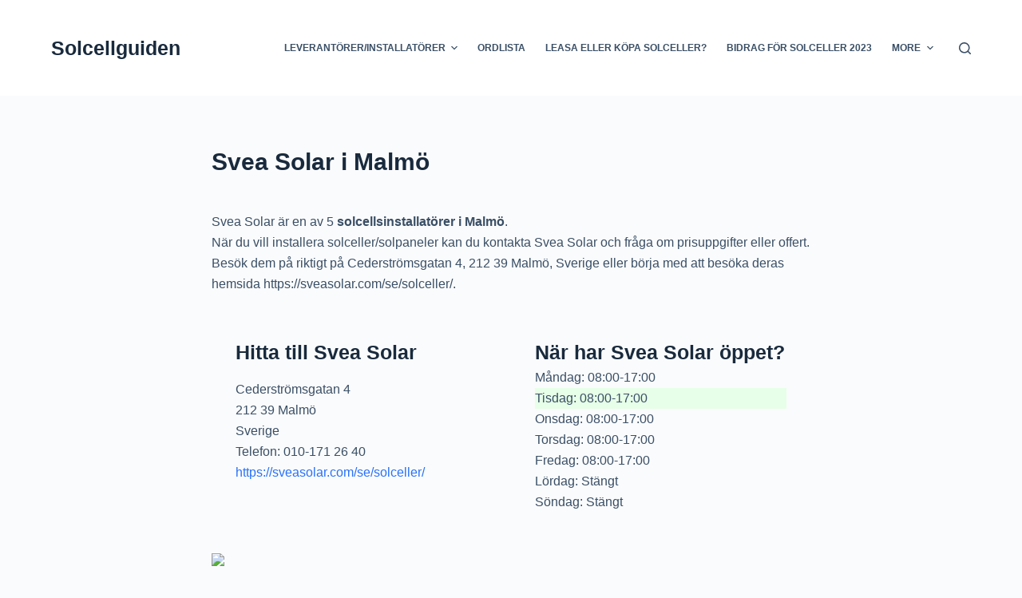

--- FILE ---
content_type: text/html; charset=UTF-8
request_url: https://www.solcellguiden.se/skane-lan/malmo/svea-solar/
body_size: 12751
content:

<!doctype html>
<html lang="sv-SE">
<head>
	
	<meta charset="UTF-8">
	<meta name="viewport" content="width=device-width, initial-scale=1, maximum-scale=5, viewport-fit=cover">
	<link rel="profile" href="https://gmpg.org/xfn/11">

	<meta name='robots' content='index, follow, max-image-preview:large, max-snippet:-1, max-video-preview:-1' />

	<!-- This site is optimized with the Yoast SEO plugin v19.6.1 - https://yoast.com/wordpress/plugins/seo/ -->
	<title>Svea Solar - Solcellguiden</title>
	<link rel="canonical" href="https://www.solcellguiden.se/skane-lan/malmo/svea-solar/" />
	<meta property="og:locale" content="sv_SE" />
	<meta property="og:type" content="article" />
	<meta property="og:title" content="Svea Solar - Solcellguiden" />
	<meta property="og:url" content="https://www.solcellguiden.se/skane-lan/malmo/svea-solar/" />
	<meta property="og:site_name" content="Solcellguiden" />
	<meta property="article:published_time" content="2022-08-25T13:39:24+00:00" />
	<meta name="author" content="mellow" />
	<meta name="twitter:card" content="summary_large_image" />
	<meta name="twitter:label1" content="Skriven av" />
	<meta name="twitter:data1" content="mellow" />
	<script type="application/ld+json" class="yoast-schema-graph">{"@context":"https://schema.org","@graph":[{"@type":"WebPage","@id":"https://www.solcellguiden.se/skane-lan/malmo/svea-solar/","url":"https://www.solcellguiden.se/skane-lan/malmo/svea-solar/","name":"Svea Solar - Solcellguiden","isPartOf":{"@id":"https://www.solcellguiden.se/#website"},"datePublished":"2022-08-25T13:39:24+00:00","dateModified":"2022-08-25T13:39:24+00:00","author":{"@id":"https://www.solcellguiden.se/#/schema/person/56351a87de40885f31edd171a4e76fb9"},"breadcrumb":{"@id":"https://www.solcellguiden.se/skane-lan/malmo/svea-solar/#breadcrumb"},"inLanguage":"sv-SE","potentialAction":[{"@type":"ReadAction","target":["https://www.solcellguiden.se/skane-lan/malmo/svea-solar/"]}]},{"@type":"BreadcrumbList","@id":"https://www.solcellguiden.se/skane-lan/malmo/svea-solar/#breadcrumb","itemListElement":[{"@type":"ListItem","position":1,"name":"Hem","item":"https://www.solcellguiden.se/"},{"@type":"ListItem","position":2,"name":"Svea Solar"}]},{"@type":"WebSite","@id":"https://www.solcellguiden.se/#website","url":"https://www.solcellguiden.se/","name":"Solcellguiden","description":"Guiden till egenproducerad el","potentialAction":[{"@type":"SearchAction","target":{"@type":"EntryPoint","urlTemplate":"https://www.solcellguiden.se/?s={search_term_string}"},"query-input":"required name=search_term_string"}],"inLanguage":"sv-SE"},{"@type":"Person","@id":"https://www.solcellguiden.se/#/schema/person/56351a87de40885f31edd171a4e76fb9","name":"mellow","image":{"@type":"ImageObject","inLanguage":"sv-SE","@id":"https://www.solcellguiden.se/#/schema/person/image/","url":"https://secure.gravatar.com/avatar/7d5aea7dd898db2af762c58ff8ae04c53f9d9adc6088c2f92d3599e96fb55027?s=96&d=mm&r=g","contentUrl":"https://secure.gravatar.com/avatar/7d5aea7dd898db2af762c58ff8ae04c53f9d9adc6088c2f92d3599e96fb55027?s=96&d=mm&r=g","caption":"mellow"},"sameAs":["https://solcellguiden.se/cms"],"url":"https://www.solcellguiden.se/author/mellow/"}]}</script>
	<!-- / Yoast SEO plugin. -->


<link rel="alternate" type="application/rss+xml" title="Solcellguiden &raquo; Webbflöde" href="https://www.solcellguiden.se/feed/" />
<link rel="alternate" type="application/rss+xml" title="Solcellguiden &raquo; Kommentarsflöde" href="https://www.solcellguiden.se/comments/feed/" />
<link rel="alternate" type="application/rss+xml" title="Solcellguiden &raquo; Kommentarsflöde för Svea Solar" href="https://www.solcellguiden.se/skane-lan/malmo/svea-solar/feed/" />
<link rel="alternate" title="oEmbed (JSON)" type="application/json+oembed" href="https://www.solcellguiden.se/wp-json/oembed/1.0/embed?url=https%3A%2F%2Fwww.solcellguiden.se%2Fskane-lan%2Fmalmo%2Fsvea-solar%2F" />
<link rel="alternate" title="oEmbed (XML)" type="text/xml+oembed" href="https://www.solcellguiden.se/wp-json/oembed/1.0/embed?url=https%3A%2F%2Fwww.solcellguiden.se%2Fskane-lan%2Fmalmo%2Fsvea-solar%2F&#038;format=xml" />
<style id='wp-img-auto-sizes-contain-inline-css'>
img:is([sizes=auto i],[sizes^="auto," i]){contain-intrinsic-size:3000px 1500px}
/*# sourceURL=wp-img-auto-sizes-contain-inline-css */
</style>
<style id='wp-block-library-inline-css'>
:root{--wp-block-synced-color:#7a00df;--wp-block-synced-color--rgb:122,0,223;--wp-bound-block-color:var(--wp-block-synced-color);--wp-editor-canvas-background:#ddd;--wp-admin-theme-color:#007cba;--wp-admin-theme-color--rgb:0,124,186;--wp-admin-theme-color-darker-10:#006ba1;--wp-admin-theme-color-darker-10--rgb:0,107,160.5;--wp-admin-theme-color-darker-20:#005a87;--wp-admin-theme-color-darker-20--rgb:0,90,135;--wp-admin-border-width-focus:2px}@media (min-resolution:192dpi){:root{--wp-admin-border-width-focus:1.5px}}.wp-element-button{cursor:pointer}:root .has-very-light-gray-background-color{background-color:#eee}:root .has-very-dark-gray-background-color{background-color:#313131}:root .has-very-light-gray-color{color:#eee}:root .has-very-dark-gray-color{color:#313131}:root .has-vivid-green-cyan-to-vivid-cyan-blue-gradient-background{background:linear-gradient(135deg,#00d084,#0693e3)}:root .has-purple-crush-gradient-background{background:linear-gradient(135deg,#34e2e4,#4721fb 50%,#ab1dfe)}:root .has-hazy-dawn-gradient-background{background:linear-gradient(135deg,#faaca8,#dad0ec)}:root .has-subdued-olive-gradient-background{background:linear-gradient(135deg,#fafae1,#67a671)}:root .has-atomic-cream-gradient-background{background:linear-gradient(135deg,#fdd79a,#004a59)}:root .has-nightshade-gradient-background{background:linear-gradient(135deg,#330968,#31cdcf)}:root .has-midnight-gradient-background{background:linear-gradient(135deg,#020381,#2874fc)}:root{--wp--preset--font-size--normal:16px;--wp--preset--font-size--huge:42px}.has-regular-font-size{font-size:1em}.has-larger-font-size{font-size:2.625em}.has-normal-font-size{font-size:var(--wp--preset--font-size--normal)}.has-huge-font-size{font-size:var(--wp--preset--font-size--huge)}.has-text-align-center{text-align:center}.has-text-align-left{text-align:left}.has-text-align-right{text-align:right}.has-fit-text{white-space:nowrap!important}#end-resizable-editor-section{display:none}.aligncenter{clear:both}.items-justified-left{justify-content:flex-start}.items-justified-center{justify-content:center}.items-justified-right{justify-content:flex-end}.items-justified-space-between{justify-content:space-between}.screen-reader-text{border:0;clip-path:inset(50%);height:1px;margin:-1px;overflow:hidden;padding:0;position:absolute;width:1px;word-wrap:normal!important}.screen-reader-text:focus{background-color:#ddd;clip-path:none;color:#444;display:block;font-size:1em;height:auto;left:5px;line-height:normal;padding:15px 23px 14px;text-decoration:none;top:5px;width:auto;z-index:100000}html :where(.has-border-color){border-style:solid}html :where([style*=border-top-color]){border-top-style:solid}html :where([style*=border-right-color]){border-right-style:solid}html :where([style*=border-bottom-color]){border-bottom-style:solid}html :where([style*=border-left-color]){border-left-style:solid}html :where([style*=border-width]){border-style:solid}html :where([style*=border-top-width]){border-top-style:solid}html :where([style*=border-right-width]){border-right-style:solid}html :where([style*=border-bottom-width]){border-bottom-style:solid}html :where([style*=border-left-width]){border-left-style:solid}html :where(img[class*=wp-image-]){height:auto;max-width:100%}:where(figure){margin:0 0 1em}html :where(.is-position-sticky){--wp-admin--admin-bar--position-offset:var(--wp-admin--admin-bar--height,0px)}@media screen and (max-width:600px){html :where(.is-position-sticky){--wp-admin--admin-bar--position-offset:0px}}

/*# sourceURL=wp-block-library-inline-css */
</style><style id='global-styles-inline-css'>
:root{--wp--preset--aspect-ratio--square: 1;--wp--preset--aspect-ratio--4-3: 4/3;--wp--preset--aspect-ratio--3-4: 3/4;--wp--preset--aspect-ratio--3-2: 3/2;--wp--preset--aspect-ratio--2-3: 2/3;--wp--preset--aspect-ratio--16-9: 16/9;--wp--preset--aspect-ratio--9-16: 9/16;--wp--preset--color--black: #000000;--wp--preset--color--cyan-bluish-gray: #abb8c3;--wp--preset--color--white: #ffffff;--wp--preset--color--pale-pink: #f78da7;--wp--preset--color--vivid-red: #cf2e2e;--wp--preset--color--luminous-vivid-orange: #ff6900;--wp--preset--color--luminous-vivid-amber: #fcb900;--wp--preset--color--light-green-cyan: #7bdcb5;--wp--preset--color--vivid-green-cyan: #00d084;--wp--preset--color--pale-cyan-blue: #8ed1fc;--wp--preset--color--vivid-cyan-blue: #0693e3;--wp--preset--color--vivid-purple: #9b51e0;--wp--preset--color--palette-color-1: var(--paletteColor1, #2872fa);--wp--preset--color--palette-color-2: var(--paletteColor2, #1559ed);--wp--preset--color--palette-color-3: var(--paletteColor3, #3A4F66);--wp--preset--color--palette-color-4: var(--paletteColor4, #192a3d);--wp--preset--color--palette-color-5: var(--paletteColor5, #e1e8ed);--wp--preset--color--palette-color-6: var(--paletteColor6, #f2f5f7);--wp--preset--color--palette-color-7: var(--paletteColor7, #FAFBFC);--wp--preset--color--palette-color-8: var(--paletteColor8, #ffffff);--wp--preset--gradient--vivid-cyan-blue-to-vivid-purple: linear-gradient(135deg,rgba(6,147,227,1) 0%,rgb(155,81,224) 100%);--wp--preset--gradient--light-green-cyan-to-vivid-green-cyan: linear-gradient(135deg,rgb(122,220,180) 0%,rgb(0,208,130) 100%);--wp--preset--gradient--luminous-vivid-amber-to-luminous-vivid-orange: linear-gradient(135deg,rgba(252,185,0,1) 0%,rgba(255,105,0,1) 100%);--wp--preset--gradient--luminous-vivid-orange-to-vivid-red: linear-gradient(135deg,rgba(255,105,0,1) 0%,rgb(207,46,46) 100%);--wp--preset--gradient--very-light-gray-to-cyan-bluish-gray: linear-gradient(135deg,rgb(238,238,238) 0%,rgb(169,184,195) 100%);--wp--preset--gradient--cool-to-warm-spectrum: linear-gradient(135deg,rgb(74,234,220) 0%,rgb(151,120,209) 20%,rgb(207,42,186) 40%,rgb(238,44,130) 60%,rgb(251,105,98) 80%,rgb(254,248,76) 100%);--wp--preset--gradient--blush-light-purple: linear-gradient(135deg,rgb(255,206,236) 0%,rgb(152,150,240) 100%);--wp--preset--gradient--blush-bordeaux: linear-gradient(135deg,rgb(254,205,165) 0%,rgb(254,45,45) 50%,rgb(107,0,62) 100%);--wp--preset--gradient--luminous-dusk: linear-gradient(135deg,rgb(255,203,112) 0%,rgb(199,81,192) 50%,rgb(65,88,208) 100%);--wp--preset--gradient--pale-ocean: linear-gradient(135deg,rgb(255,245,203) 0%,rgb(182,227,212) 50%,rgb(51,167,181) 100%);--wp--preset--gradient--electric-grass: linear-gradient(135deg,rgb(202,248,128) 0%,rgb(113,206,126) 100%);--wp--preset--gradient--midnight: linear-gradient(135deg,rgb(2,3,129) 0%,rgb(40,116,252) 100%);--wp--preset--gradient--juicy-peach: linear-gradient(to right, #ffecd2 0%, #fcb69f 100%);--wp--preset--gradient--young-passion: linear-gradient(to right, #ff8177 0%, #ff867a 0%, #ff8c7f 21%, #f99185 52%, #cf556c 78%, #b12a5b 100%);--wp--preset--gradient--true-sunset: linear-gradient(to right, #fa709a 0%, #fee140 100%);--wp--preset--gradient--morpheus-den: linear-gradient(to top, #30cfd0 0%, #330867 100%);--wp--preset--gradient--plum-plate: linear-gradient(135deg, #667eea 0%, #764ba2 100%);--wp--preset--gradient--aqua-splash: linear-gradient(15deg, #13547a 0%, #80d0c7 100%);--wp--preset--gradient--love-kiss: linear-gradient(to top, #ff0844 0%, #ffb199 100%);--wp--preset--gradient--new-retrowave: linear-gradient(to top, #3b41c5 0%, #a981bb 49%, #ffc8a9 100%);--wp--preset--gradient--plum-bath: linear-gradient(to top, #cc208e 0%, #6713d2 100%);--wp--preset--gradient--high-flight: linear-gradient(to right, #0acffe 0%, #495aff 100%);--wp--preset--gradient--teen-party: linear-gradient(-225deg, #FF057C 0%, #8D0B93 50%, #321575 100%);--wp--preset--gradient--fabled-sunset: linear-gradient(-225deg, #231557 0%, #44107A 29%, #FF1361 67%, #FFF800 100%);--wp--preset--gradient--arielle-smile: radial-gradient(circle 248px at center, #16d9e3 0%, #30c7ec 47%, #46aef7 100%);--wp--preset--gradient--itmeo-branding: linear-gradient(180deg, #2af598 0%, #009efd 100%);--wp--preset--gradient--deep-blue: linear-gradient(to right, #6a11cb 0%, #2575fc 100%);--wp--preset--gradient--strong-bliss: linear-gradient(to right, #f78ca0 0%, #f9748f 19%, #fd868c 60%, #fe9a8b 100%);--wp--preset--gradient--sweet-period: linear-gradient(to top, #3f51b1 0%, #5a55ae 13%, #7b5fac 25%, #8f6aae 38%, #a86aa4 50%, #cc6b8e 62%, #f18271 75%, #f3a469 87%, #f7c978 100%);--wp--preset--gradient--purple-division: linear-gradient(to top, #7028e4 0%, #e5b2ca 100%);--wp--preset--gradient--cold-evening: linear-gradient(to top, #0c3483 0%, #a2b6df 100%, #6b8cce 100%, #a2b6df 100%);--wp--preset--gradient--mountain-rock: linear-gradient(to right, #868f96 0%, #596164 100%);--wp--preset--gradient--desert-hump: linear-gradient(to top, #c79081 0%, #dfa579 100%);--wp--preset--gradient--ethernal-constance: linear-gradient(to top, #09203f 0%, #537895 100%);--wp--preset--gradient--happy-memories: linear-gradient(-60deg, #ff5858 0%, #f09819 100%);--wp--preset--gradient--grown-early: linear-gradient(to top, #0ba360 0%, #3cba92 100%);--wp--preset--gradient--morning-salad: linear-gradient(-225deg, #B7F8DB 0%, #50A7C2 100%);--wp--preset--gradient--night-call: linear-gradient(-225deg, #AC32E4 0%, #7918F2 48%, #4801FF 100%);--wp--preset--gradient--mind-crawl: linear-gradient(-225deg, #473B7B 0%, #3584A7 51%, #30D2BE 100%);--wp--preset--gradient--angel-care: linear-gradient(-225deg, #FFE29F 0%, #FFA99F 48%, #FF719A 100%);--wp--preset--gradient--juicy-cake: linear-gradient(to top, #e14fad 0%, #f9d423 100%);--wp--preset--gradient--rich-metal: linear-gradient(to right, #d7d2cc 0%, #304352 100%);--wp--preset--gradient--mole-hall: linear-gradient(-20deg, #616161 0%, #9bc5c3 100%);--wp--preset--gradient--cloudy-knoxville: linear-gradient(120deg, #fdfbfb 0%, #ebedee 100%);--wp--preset--gradient--soft-grass: linear-gradient(to top, #c1dfc4 0%, #deecdd 100%);--wp--preset--gradient--saint-petersburg: linear-gradient(135deg, #f5f7fa 0%, #c3cfe2 100%);--wp--preset--gradient--everlasting-sky: linear-gradient(135deg, #fdfcfb 0%, #e2d1c3 100%);--wp--preset--gradient--kind-steel: linear-gradient(-20deg, #e9defa 0%, #fbfcdb 100%);--wp--preset--gradient--over-sun: linear-gradient(60deg, #abecd6 0%, #fbed96 100%);--wp--preset--gradient--premium-white: linear-gradient(to top, #d5d4d0 0%, #d5d4d0 1%, #eeeeec 31%, #efeeec 75%, #e9e9e7 100%);--wp--preset--gradient--clean-mirror: linear-gradient(45deg, #93a5cf 0%, #e4efe9 100%);--wp--preset--gradient--wild-apple: linear-gradient(to top, #d299c2 0%, #fef9d7 100%);--wp--preset--gradient--snow-again: linear-gradient(to top, #e6e9f0 0%, #eef1f5 100%);--wp--preset--gradient--confident-cloud: linear-gradient(to top, #dad4ec 0%, #dad4ec 1%, #f3e7e9 100%);--wp--preset--gradient--glass-water: linear-gradient(to top, #dfe9f3 0%, white 100%);--wp--preset--gradient--perfect-white: linear-gradient(-225deg, #E3FDF5 0%, #FFE6FA 100%);--wp--preset--font-size--small: 13px;--wp--preset--font-size--medium: 20px;--wp--preset--font-size--large: 36px;--wp--preset--font-size--x-large: 42px;--wp--preset--spacing--20: 0.44rem;--wp--preset--spacing--30: 0.67rem;--wp--preset--spacing--40: 1rem;--wp--preset--spacing--50: 1.5rem;--wp--preset--spacing--60: 2.25rem;--wp--preset--spacing--70: 3.38rem;--wp--preset--spacing--80: 5.06rem;--wp--preset--shadow--natural: 6px 6px 9px rgba(0, 0, 0, 0.2);--wp--preset--shadow--deep: 12px 12px 50px rgba(0, 0, 0, 0.4);--wp--preset--shadow--sharp: 6px 6px 0px rgba(0, 0, 0, 0.2);--wp--preset--shadow--outlined: 6px 6px 0px -3px rgb(255, 255, 255), 6px 6px rgb(0, 0, 0);--wp--preset--shadow--crisp: 6px 6px 0px rgb(0, 0, 0);}:where(.is-layout-flex){gap: 0.5em;}:where(.is-layout-grid){gap: 0.5em;}body .is-layout-flex{display: flex;}.is-layout-flex{flex-wrap: wrap;align-items: center;}.is-layout-flex > :is(*, div){margin: 0;}body .is-layout-grid{display: grid;}.is-layout-grid > :is(*, div){margin: 0;}:where(.wp-block-columns.is-layout-flex){gap: 2em;}:where(.wp-block-columns.is-layout-grid){gap: 2em;}:where(.wp-block-post-template.is-layout-flex){gap: 1.25em;}:where(.wp-block-post-template.is-layout-grid){gap: 1.25em;}.has-black-color{color: var(--wp--preset--color--black) !important;}.has-cyan-bluish-gray-color{color: var(--wp--preset--color--cyan-bluish-gray) !important;}.has-white-color{color: var(--wp--preset--color--white) !important;}.has-pale-pink-color{color: var(--wp--preset--color--pale-pink) !important;}.has-vivid-red-color{color: var(--wp--preset--color--vivid-red) !important;}.has-luminous-vivid-orange-color{color: var(--wp--preset--color--luminous-vivid-orange) !important;}.has-luminous-vivid-amber-color{color: var(--wp--preset--color--luminous-vivid-amber) !important;}.has-light-green-cyan-color{color: var(--wp--preset--color--light-green-cyan) !important;}.has-vivid-green-cyan-color{color: var(--wp--preset--color--vivid-green-cyan) !important;}.has-pale-cyan-blue-color{color: var(--wp--preset--color--pale-cyan-blue) !important;}.has-vivid-cyan-blue-color{color: var(--wp--preset--color--vivid-cyan-blue) !important;}.has-vivid-purple-color{color: var(--wp--preset--color--vivid-purple) !important;}.has-black-background-color{background-color: var(--wp--preset--color--black) !important;}.has-cyan-bluish-gray-background-color{background-color: var(--wp--preset--color--cyan-bluish-gray) !important;}.has-white-background-color{background-color: var(--wp--preset--color--white) !important;}.has-pale-pink-background-color{background-color: var(--wp--preset--color--pale-pink) !important;}.has-vivid-red-background-color{background-color: var(--wp--preset--color--vivid-red) !important;}.has-luminous-vivid-orange-background-color{background-color: var(--wp--preset--color--luminous-vivid-orange) !important;}.has-luminous-vivid-amber-background-color{background-color: var(--wp--preset--color--luminous-vivid-amber) !important;}.has-light-green-cyan-background-color{background-color: var(--wp--preset--color--light-green-cyan) !important;}.has-vivid-green-cyan-background-color{background-color: var(--wp--preset--color--vivid-green-cyan) !important;}.has-pale-cyan-blue-background-color{background-color: var(--wp--preset--color--pale-cyan-blue) !important;}.has-vivid-cyan-blue-background-color{background-color: var(--wp--preset--color--vivid-cyan-blue) !important;}.has-vivid-purple-background-color{background-color: var(--wp--preset--color--vivid-purple) !important;}.has-black-border-color{border-color: var(--wp--preset--color--black) !important;}.has-cyan-bluish-gray-border-color{border-color: var(--wp--preset--color--cyan-bluish-gray) !important;}.has-white-border-color{border-color: var(--wp--preset--color--white) !important;}.has-pale-pink-border-color{border-color: var(--wp--preset--color--pale-pink) !important;}.has-vivid-red-border-color{border-color: var(--wp--preset--color--vivid-red) !important;}.has-luminous-vivid-orange-border-color{border-color: var(--wp--preset--color--luminous-vivid-orange) !important;}.has-luminous-vivid-amber-border-color{border-color: var(--wp--preset--color--luminous-vivid-amber) !important;}.has-light-green-cyan-border-color{border-color: var(--wp--preset--color--light-green-cyan) !important;}.has-vivid-green-cyan-border-color{border-color: var(--wp--preset--color--vivid-green-cyan) !important;}.has-pale-cyan-blue-border-color{border-color: var(--wp--preset--color--pale-cyan-blue) !important;}.has-vivid-cyan-blue-border-color{border-color: var(--wp--preset--color--vivid-cyan-blue) !important;}.has-vivid-purple-border-color{border-color: var(--wp--preset--color--vivid-purple) !important;}.has-vivid-cyan-blue-to-vivid-purple-gradient-background{background: var(--wp--preset--gradient--vivid-cyan-blue-to-vivid-purple) !important;}.has-light-green-cyan-to-vivid-green-cyan-gradient-background{background: var(--wp--preset--gradient--light-green-cyan-to-vivid-green-cyan) !important;}.has-luminous-vivid-amber-to-luminous-vivid-orange-gradient-background{background: var(--wp--preset--gradient--luminous-vivid-amber-to-luminous-vivid-orange) !important;}.has-luminous-vivid-orange-to-vivid-red-gradient-background{background: var(--wp--preset--gradient--luminous-vivid-orange-to-vivid-red) !important;}.has-very-light-gray-to-cyan-bluish-gray-gradient-background{background: var(--wp--preset--gradient--very-light-gray-to-cyan-bluish-gray) !important;}.has-cool-to-warm-spectrum-gradient-background{background: var(--wp--preset--gradient--cool-to-warm-spectrum) !important;}.has-blush-light-purple-gradient-background{background: var(--wp--preset--gradient--blush-light-purple) !important;}.has-blush-bordeaux-gradient-background{background: var(--wp--preset--gradient--blush-bordeaux) !important;}.has-luminous-dusk-gradient-background{background: var(--wp--preset--gradient--luminous-dusk) !important;}.has-pale-ocean-gradient-background{background: var(--wp--preset--gradient--pale-ocean) !important;}.has-electric-grass-gradient-background{background: var(--wp--preset--gradient--electric-grass) !important;}.has-midnight-gradient-background{background: var(--wp--preset--gradient--midnight) !important;}.has-small-font-size{font-size: var(--wp--preset--font-size--small) !important;}.has-medium-font-size{font-size: var(--wp--preset--font-size--medium) !important;}.has-large-font-size{font-size: var(--wp--preset--font-size--large) !important;}.has-x-large-font-size{font-size: var(--wp--preset--font-size--x-large) !important;}
/*# sourceURL=global-styles-inline-css */
</style>

<style id='classic-theme-styles-inline-css'>
/*! This file is auto-generated */
.wp-block-button__link{color:#fff;background-color:#32373c;border-radius:9999px;box-shadow:none;text-decoration:none;padding:calc(.667em + 2px) calc(1.333em + 2px);font-size:1.125em}.wp-block-file__button{background:#32373c;color:#fff;text-decoration:none}
/*# sourceURL=/wp-includes/css/classic-themes.min.css */
</style>
<link rel='stylesheet' id='parent-style-css' href='https://www.solcellguiden.se/cms/wp-content/themes/blocksy/style.css?ver=6.9' media='all' />
<link rel='stylesheet' id='ct-main-styles-css' href='https://www.solcellguiden.se/cms/wp-content/themes/blocksy/static/bundle/main.min.css?ver=1.8.20' media='all' />
<link rel='stylesheet' id='ct-page-title-styles-css' href='https://www.solcellguiden.se/cms/wp-content/themes/blocksy/static/bundle/page-title.min.css?ver=1.8.20' media='all' />
<link rel='stylesheet' id='ct-comments-styles-css' href='https://www.solcellguiden.se/cms/wp-content/themes/blocksy/static/bundle/comments.min.css?ver=1.8.20' media='all' />
<link rel="https://api.w.org/" href="https://www.solcellguiden.se/wp-json/" /><link rel="alternate" title="JSON" type="application/json" href="https://www.solcellguiden.se/wp-json/wp/v2/posts/82" /><link rel="EditURI" type="application/rsd+xml" title="RSD" href="https://www.solcellguiden.se/cms/xmlrpc.php?rsd" />
<meta name="generator" content="WordPress 6.9" />
<link rel='shortlink' href='https://www.solcellguiden.se/?p=82' />
<noscript><link rel='stylesheet' href='https://www.solcellguiden.se/cms/wp-content/themes/blocksy/static/bundle/no-scripts.min.css' type='text/css' /></noscript>
<style id="ct-main-styles-inline-css">[data-header*="type-1"] .ct-header [data-id="logo"] .site-title {--fontWeight:700;--fontSize:25px;--lineHeight:1.5;--linkInitialColor:var(--paletteColor4);} [data-header*="type-1"] .ct-header [data-id="menu"] > ul > li > a {--fontWeight:700;--textTransform:uppercase;--fontSize:12px;--lineHeight:1.3;--linkInitialColor:var(--color);} [data-header*="type-1"] .ct-header [data-id="menu"][data-menu*="type-3"] > ul > li > a {--linkHoverColor:#ffffff;--linkActiveColor:#ffffff;} [data-header*="type-1"] .ct-header [data-id="menu"] .sub-menu {--linkInitialColor:#ffffff;--fontWeight:500;--fontSize:12px;--dropdown-divider:1px dashed rgba(255, 255, 255, 0.1);--box-shadow:0px 10px 20px rgba(41, 51, 61, 0.1);--border-radius:0px 0px 2px 2px;} [data-header*="type-1"] .ct-header [data-row*="middle"] {--height:120px;background-color:var(--paletteColor8);--borderTop:none;--borderBottom:none;--box-shadow:none;} [data-header*="type-1"] .ct-header [data-row*="middle"] > div {--borderTop:none;--borderBottom:none;} [data-header*="type-1"] [data-id="mobile-menu"] {--fontWeight:700;--fontSize:20px;--linkInitialColor:#ffffff;--mobile-menu-divider:none;} [data-header*="type-1"] #offcanvas .ct-panel-inner {background-color:rgba(18, 21, 25, 0.98);} [data-header*="type-1"] #offcanvas {--side-panel-width:500px;} [data-header*="type-1"] [data-behaviour*="side"] {--box-shadow:0px 0px 70px rgba(0, 0, 0, 0.35);} [data-header*="type-1"] #search-modal .ct-search-results a {--fontWeight:500;--fontSize:14px;--lineHeight:1.4;} [data-header*="type-1"] #search-modal {--linkInitialColor:#ffffff;--form-text-initial-color:#ffffff;--form-text-focus-color:#ffffff;background-color:rgba(18, 21, 25, 0.98);} [data-header*="type-1"] [data-id="trigger"] {--icon-size:18px;} [data-header*="type-1"] {--header-height:120px;} [data-footer*="type-1"] .ct-footer [data-row*="bottom"] > div {--container-spacing:25px;--border:none;--grid-template-columns:initial;} [data-footer*="type-1"] .ct-footer [data-row*="bottom"] .widget-title {--fontSize:16px;} [data-footer*="type-1"] .ct-footer [data-row*="bottom"] {background-color:transparent;} [data-footer*="type-1"] [data-id="copyright"] {--fontWeight:400;--fontSize:15px;--lineHeight:1.3;} [data-footer*="type-1"] footer.ct-footer {background-color:var(--paletteColor6);}:root {--fontFamily:-apple-system, BlinkMacSystemFont, 'Segoe UI', Roboto, Helvetica, Arial, sans-serif, 'Apple Color Emoji', 'Segoe UI Emoji', 'Segoe UI Symbol';--fontWeight:400;--textTransform:none;--textDecoration:none;--fontSize:16px;--lineHeight:1.65;--letterSpacing:0em;--buttonFontWeight:500;--buttonFontSize:15px;--has-classic-forms:var(--true);--has-modern-forms:var(--false);--form-field-border-initial-color:var(--border-color);--form-field-border-focus-color:var(--paletteColor1);--form-selection-control-initial-color:var(--border-color);--form-selection-control-accent-color:var(--paletteColor1);--paletteColor1:#2872fa;--paletteColor2:#1559ed;--paletteColor3:#3A4F66;--paletteColor4:#192a3d;--paletteColor5:#e1e8ed;--paletteColor6:#f2f5f7;--paletteColor7:#FAFBFC;--paletteColor8:#ffffff;--color:var(--paletteColor3);--linkInitialColor:var(--paletteColor1);--linkHoverColor:var(--paletteColor2);--selectionTextColor:#ffffff;--selectionBackgroundColor:var(--paletteColor1);--border-color:var(--paletteColor5);--headings-color:var(--paletteColor4);--content-spacing:1.5em;--buttonMinHeight:40px;--buttonShadow:none;--buttonTransform:none;--buttonTextInitialColor:#ffffff;--buttonTextHoverColor:#ffffff;--buttonInitialColor:var(--paletteColor1);--buttonHoverColor:var(--paletteColor2);--button-border:none;--buttonBorderRadius:3px;--button-padding:5px 20px;--container-max-width:1290px;--content-vertical-spacing:60px;--narrow-container-max-width:750px;--wide-offset:130px;}h1 {--fontWeight:700;--fontSize:40px;--lineHeight:1.5;}h2 {--fontWeight:700;--fontSize:35px;--lineHeight:1.5;}h3 {--fontWeight:700;--fontSize:30px;--lineHeight:1.5;}h4 {--fontWeight:700;--fontSize:25px;--lineHeight:1.5;}h5 {--fontWeight:700;--fontSize:20px;--lineHeight:1.5;}h6 {--fontWeight:700;--fontSize:16px;--lineHeight:1.5;}.wp-block-quote.is-style-large p, .wp-block-pullquote p, .ct-quote-widget blockquote {--fontFamily:Georgia;--fontWeight:600;--fontSize:25px;}code, kbd, samp, pre {--fontFamily:monospace;--fontWeight:400;--fontSize:16px;}.ct-sidebar .widget-title {--fontSize:18px;}.ct-breadcrumbs {--fontWeight:600;--textTransform:uppercase;--fontSize:12px;}body {background-color:var(--paletteColor7);} [data-prefix="single_blog_post"] .entry-header .page-title {--fontSize:30px;} [data-prefix="single_blog_post"] .entry-header .entry-meta {--fontWeight:600;--textTransform:uppercase;--fontSize:12px;--lineHeight:1.5;} [data-prefix="categories"] .entry-header .page-title {--fontSize:30px;} [data-prefix="categories"] .entry-header .entry-meta {--fontWeight:600;--textTransform:uppercase;--fontSize:12px;--lineHeight:1.5;} [data-prefix="search"] .entry-header .page-title {--fontSize:30px;} [data-prefix="search"] .entry-header .entry-meta {--fontWeight:600;--textTransform:uppercase;--fontSize:12px;--lineHeight:1.5;} [data-prefix="author"] .entry-header .page-title {--fontSize:30px;} [data-prefix="author"] .entry-header .entry-meta {--fontWeight:600;--textTransform:uppercase;--fontSize:12px;--lineHeight:1.5;} [data-prefix="author"] .hero-section[data-type="type-2"] {background-color:var(--paletteColor6);--container-padding:50px 0;} [data-prefix="single_page"] .entry-header .page-title {--fontSize:30px;} [data-prefix="single_page"] .entry-header .entry-meta {--fontWeight:600;--textTransform:uppercase;--fontSize:12px;--lineHeight:1.5;} [data-prefix="blog"] .entries {--grid-template-columns:repeat(3, minmax(0, 1fr));} [data-prefix="blog"] .entry-card .entry-title {--fontSize:20px;--lineHeight:1.3;} [data-prefix="blog"] .entry-card .entry-meta {--fontWeight:600;--textTransform:uppercase;--fontSize:12px;} [data-prefix="blog"] .entry-card {background-color:var(--paletteColor8);--box-shadow:0px 12px 18px -6px rgba(34, 56, 101, 0.04);} [data-prefix="categories"] .entries {--grid-template-columns:repeat(3, minmax(0, 1fr));} [data-prefix="categories"] .entry-card .entry-title {--fontSize:20px;--lineHeight:1.3;} [data-prefix="categories"] .entry-card .entry-meta {--fontWeight:600;--textTransform:uppercase;--fontSize:12px;} [data-prefix="categories"] .entry-card {background-color:var(--paletteColor8);--box-shadow:0px 12px 18px -6px rgba(34, 56, 101, 0.04);} [data-prefix="author"] .entries {--grid-template-columns:repeat(3, minmax(0, 1fr));} [data-prefix="author"] .entry-card .entry-title {--fontSize:20px;--lineHeight:1.3;} [data-prefix="author"] .entry-card .entry-meta {--fontWeight:600;--textTransform:uppercase;--fontSize:12px;} [data-prefix="author"] .entry-card {background-color:var(--paletteColor8);--box-shadow:0px 12px 18px -6px rgba(34, 56, 101, 0.04);} [data-prefix="search"] .entries {--grid-template-columns:repeat(3, minmax(0, 1fr));} [data-prefix="search"] .entry-card .entry-title {--fontSize:20px;--lineHeight:1.3;} [data-prefix="search"] .entry-card .entry-meta {--fontWeight:600;--textTransform:uppercase;--fontSize:12px;} [data-prefix="search"] .entry-card {background-color:var(--paletteColor8);--box-shadow:0px 12px 18px -6px rgba(34, 56, 101, 0.04);}form textarea {--form-field-height:170px;}.ct-sidebar {--linkInitialColor:var(--color);} [data-prefix="single_blog_post"] article[class*="post"] {--has-boxed:var(--false);--has-wide:var(--true);} [data-prefix="single_page"] article[class*="post"] {--has-boxed:var(--false);--has-wide:var(--true);}@media (max-width: 999.98px) {[data-header*="type-1"] .ct-header [data-row*="middle"] {--height:70px;} [data-header*="type-1"] #offcanvas {--side-panel-width:65vw;} [data-header*="type-1"] {--header-height:70px;} [data-footer*="type-1"] .ct-footer [data-row*="bottom"] > div {--grid-template-columns:initial;} [data-prefix="blog"] .entries {--grid-template-columns:repeat(2, minmax(0, 1fr));} [data-prefix="categories"] .entries {--grid-template-columns:repeat(2, minmax(0, 1fr));} [data-prefix="author"] .entries {--grid-template-columns:repeat(2, minmax(0, 1fr));} [data-prefix="search"] .entries {--grid-template-columns:repeat(2, minmax(0, 1fr));}}@media (max-width: 689.98px) {[data-header*="type-1"] #offcanvas {--side-panel-width:90vw;} [data-footer*="type-1"] .ct-footer [data-row*="bottom"] > div {--container-spacing:15px;--grid-template-columns:initial;} [data-prefix="blog"] .entries {--grid-template-columns:repeat(1, minmax(0, 1fr));} [data-prefix="blog"] .entry-card .entry-title {--fontSize:18px;} [data-prefix="categories"] .entries {--grid-template-columns:repeat(1, minmax(0, 1fr));} [data-prefix="categories"] .entry-card .entry-title {--fontSize:18px;} [data-prefix="author"] .entries {--grid-template-columns:repeat(1, minmax(0, 1fr));} [data-prefix="author"] .entry-card .entry-title {--fontSize:18px;} [data-prefix="search"] .entries {--grid-template-columns:repeat(1, minmax(0, 1fr));} [data-prefix="search"] .entry-card .entry-title {--fontSize:18px;}:root {--content-vertical-spacing:50px;}}</style>
	

<!--
  <script async src="https://pagead2.googlesyndication.com/pagead/js/adsbygoogle.js?client=ca-pub-1695626555016864"
       crossorigin="anonymous"></script>


			 <script async src="https://www.googletagmanager.com/gtag/js?id=G-R0WZV32BZV"></script>
			 <script>
			   window.dataLayer = window.dataLayer || [];
			   function gtag(){dataLayer.push(arguments);}
			   gtag('js', new Date());

			   gtag('config', 'G-R0WZV32BZV');
			 </script>
-->


			 <!-- Google tag (gtag.js) -->
			 <script async src="https://www.googletagmanager.com/gtag/js?id=G-064WGD9XNK"></script>
			 <script>
			   window.dataLayer = window.dataLayer || [];
			   function gtag(){dataLayer.push(arguments);}
			   gtag('js', new Date());

			   gtag('config', 'G-064WGD9XNK');
			 </script>


</head>

<body class="wp-singular post-template-default single single-post postid-82 single-format-standard wp-embed-responsive wp-theme-blocksy wp-child-theme-blocksy-child ct-loading" data-link="type-2" data-prefix="single_blog_post" data-header="type-1" data-footer="type-1" itemscope="itemscope" itemtype="https://schema.org/Blog" >

<a class="skip-link show-on-focus" href="#main">
	Skip to content</a>


<div id="main-container">
	<header id="header" class="ct-header" data-id="type-1" itemscope="" itemtype="https://schema.org/WPHeader" ><div data-device="desktop" ><div data-row="middle" data-column-set="2" ><div class="ct-container" ><div data-column="start" data-placements="1" ><div data-items="primary" >
<div	class="site-branding"
	data-id="logo" 		itemscope="itemscope" itemtype="https://schema.org/Organization" >

	
			<div class="site-title-container">
							<span class="site-title " itemprop="name" >
					<a href="https://www.solcellguiden.se/" rel="home" itemprop="url" >
						Solcellguiden					</a>
				</span>
			
					</div>
	  </div>

</div></div><div data-column="end" data-placements="1" ><div data-items="primary" >
<nav
	id="header-menu-1"
	class="header-menu-1"
	data-id="menu" data-interaction="hover" 	data-menu="type-1"
	data-dropdown="type-1:simple"		data-responsive="no"	itemscope="" itemtype="https://schema.org/SiteNavigationElement" 	aria-label="Header Menu">

	<ul id="menu-huvudmeny" class="menu"><li id="menu-item-422" class="menu-item menu-item-type-custom menu-item-object-custom menu-item-has-children menu-item-422 animated-submenu"><a href="#" class="ct-menu-link">Leverantörer/installatörer<span class="ct-toggle-dropdown-desktop"><svg class="ct-icon" width="8" height="8" viewBox="0 0 15 15"><path d="M2.1,3.2l5.4,5.4l5.4-5.4L15,4.3l-7.5,7.5L0,4.3L2.1,3.2z"/></svg></span></a><button class="ct-toggle-dropdown-desktop-ghost" aria-label="Expand dropdown menu" aria-expanded="false" ></button>
<ul class="sub-menu">
	<li id="menu-item-420" class="menu-item menu-item-type-taxonomy menu-item-object-category menu-item-420"><a href="https://www.solcellguiden.se/installatorer/blekinge-lan/" class="ct-menu-link">Blekinge län</a></li>
	<li id="menu-item-421" class="menu-item menu-item-type-taxonomy menu-item-object-category menu-item-421"><a href="https://www.solcellguiden.se/installatorer/dalarnas-lan/" class="ct-menu-link">Dalarnas län</a></li>
	<li id="menu-item-423" class="menu-item menu-item-type-taxonomy menu-item-object-category menu-item-423"><a href="https://www.solcellguiden.se/installatorer/gavleborgs-lan/" class="ct-menu-link">Gävleborgs län</a></li>
	<li id="menu-item-424" class="menu-item menu-item-type-taxonomy menu-item-object-category menu-item-424"><a href="https://www.solcellguiden.se/installatorer/gotlands-lan/" class="ct-menu-link">Gotlands län</a></li>
	<li id="menu-item-425" class="menu-item menu-item-type-taxonomy menu-item-object-category menu-item-425"><a href="https://www.solcellguiden.se/installatorer/hallands-lan/" class="ct-menu-link">Hallands län</a></li>
	<li id="menu-item-426" class="menu-item menu-item-type-taxonomy menu-item-object-category menu-item-426"><a href="https://www.solcellguiden.se/installatorer/jamtlands-lan/" class="ct-menu-link">Jämtlands län</a></li>
	<li id="menu-item-427" class="menu-item menu-item-type-taxonomy menu-item-object-category menu-item-427"><a href="https://www.solcellguiden.se/installatorer/jonkopings-lan/" class="ct-menu-link">Jönköpings län</a></li>
	<li id="menu-item-428" class="menu-item menu-item-type-taxonomy menu-item-object-category menu-item-428"><a href="https://www.solcellguiden.se/installatorer/kalmar-lan/" class="ct-menu-link">Kalmar län</a></li>
	<li id="menu-item-429" class="menu-item menu-item-type-taxonomy menu-item-object-category menu-item-429"><a href="https://www.solcellguiden.se/installatorer/kronobergs-lan/" class="ct-menu-link">Kronobergs län</a></li>
	<li id="menu-item-430" class="menu-item menu-item-type-taxonomy menu-item-object-category menu-item-430"><a href="https://www.solcellguiden.se/installatorer/norrbottens-lan/" class="ct-menu-link">Norrbottens län</a></li>
	<li id="menu-item-431" class="menu-item menu-item-type-taxonomy menu-item-object-category current-post-ancestor menu-item-431"><a href="https://www.solcellguiden.se/installatorer/skane-lan/" class="ct-menu-link">Skåne län</a></li>
	<li id="menu-item-432" class="menu-item menu-item-type-taxonomy menu-item-object-category menu-item-432"><a href="https://www.solcellguiden.se/installatorer/sodermanlands-lan/" class="ct-menu-link">Södermanlands län</a></li>
	<li id="menu-item-433" class="menu-item menu-item-type-taxonomy menu-item-object-category menu-item-433"><a href="https://www.solcellguiden.se/installatorer/stockholms-lan/" class="ct-menu-link">Stockholms län</a></li>
	<li id="menu-item-434" class="menu-item menu-item-type-taxonomy menu-item-object-category menu-item-434"><a href="https://www.solcellguiden.se/installatorer/uppsala-lan/" class="ct-menu-link">Uppsala län</a></li>
	<li id="menu-item-435" class="menu-item menu-item-type-taxonomy menu-item-object-category menu-item-435"><a href="https://www.solcellguiden.se/installatorer/varmlands-lan/" class="ct-menu-link">Värmlands län</a></li>
	<li id="menu-item-436" class="menu-item menu-item-type-taxonomy menu-item-object-category menu-item-436"><a href="https://www.solcellguiden.se/installatorer/vasterbottens-lan/" class="ct-menu-link">Västerbottens län</a></li>
	<li id="menu-item-437" class="menu-item menu-item-type-taxonomy menu-item-object-category menu-item-437"><a href="https://www.solcellguiden.se/installatorer/vasternorrlands-lan/" class="ct-menu-link">Västernorrlands län</a></li>
	<li id="menu-item-438" class="menu-item menu-item-type-taxonomy menu-item-object-category menu-item-438"><a href="https://www.solcellguiden.se/installatorer/vastmanlands-lan/" class="ct-menu-link">Västmanlands län</a></li>
	<li id="menu-item-439" class="menu-item menu-item-type-taxonomy menu-item-object-category menu-item-439"><a href="https://www.solcellguiden.se/installatorer/vastra-gotalands-lan/" class="ct-menu-link">Västra Götalands län</a></li>
	<li id="menu-item-440" class="menu-item menu-item-type-taxonomy menu-item-object-category menu-item-440"><a href="https://www.solcellguiden.se/installatorer/orebro-lan/" class="ct-menu-link">Örebro län</a></li>
	<li id="menu-item-441" class="menu-item menu-item-type-taxonomy menu-item-object-category menu-item-441"><a href="https://www.solcellguiden.se/installatorer/ostergotlands-lan/" class="ct-menu-link">Östergötlands län</a></li>
</ul>
</li>
<li id="menu-item-419" class="menu-item menu-item-type-post_type menu-item-object-page menu-item-419"><a href="https://www.solcellguiden.se/ordlista/" class="ct-menu-link">Ordlista</a></li>
<li id="menu-item-453" class="menu-item menu-item-type-post_type menu-item-object-page menu-item-453"><a href="https://www.solcellguiden.se/leasa-eller-kopa-solceller/" class="ct-menu-link">Leasa eller köpa solceller?</a></li>
<li id="menu-item-454" class="menu-item menu-item-type-post_type menu-item-object-page menu-item-454"><a href="https://www.solcellguiden.se/bidrag-for-solceller/" class="ct-menu-link">Bidrag för solceller 2023</a></li>
<li id="menu-item-455" class="menu-item menu-item-type-post_type menu-item-object-page menu-item-455"><a href="https://www.solcellguiden.se/vilka-solceller-ar-bast/" class="ct-menu-link">Vilka solceller är bäst?</a></li>
<li id="menu-item-478" class="menu-item menu-item-type-custom menu-item-object-custom menu-item-478"><a href="/aktuellt/" class="ct-menu-link">Aktuellt</a></li>
</ul></nav>


<button 
	data-toggle-panel="#search-modal"
	class="ct-header-search ct-toggle "
	aria-label="Open search form"
	data-label="left"
	data-id="search" >

	<span class="ct-label ct-hidden-sm ct-hidden-md ct-hidden-lg">Search</span>

	<svg class="ct-icon" aria-hidden="true" width="15" height="15" viewBox="0 0 15 15"><path d="M14.8,13.7L12,11c0.9-1.2,1.5-2.6,1.5-4.2c0-3.7-3-6.8-6.8-6.8S0,3,0,6.8s3,6.8,6.8,6.8c1.6,0,3.1-0.6,4.2-1.5l2.8,2.8c0.1,0.1,0.3,0.2,0.5,0.2s0.4-0.1,0.5-0.2C15.1,14.5,15.1,14,14.8,13.7z M1.5,6.8c0-2.9,2.4-5.2,5.2-5.2S12,3.9,12,6.8S9.6,12,6.8,12S1.5,9.6,1.5,6.8z"/></svg></button>
</div></div></div></div></div><div data-device="mobile" ><div data-row="middle" data-column-set="2" ><div class="ct-container" ><div data-column="start" data-placements="1" ><div data-items="primary" >
<div	class="site-branding"
	data-id="logo" 		itemscope="itemscope" itemtype="https://schema.org/Organization" >

	
			<div class="site-title-container">
							<span class="site-title " itemprop="name" >
					<a href="https://www.solcellguiden.se/" rel="home" itemprop="url" >
						Solcellguiden					</a>
				</span>
			
					</div>
	  </div>

</div></div><div data-column="end" data-placements="1" ><div data-items="primary" >
<button
	data-toggle-panel="#offcanvas"
	class="ct-header-trigger ct-toggle "
	data-design="simple"
	data-label="right"
	aria-label="Open off canvas"
	data-id="trigger" >

	<span class="ct-label ct-hidden-sm ct-hidden-md ct-hidden-lg">Menu</span>

	<svg
		class="ct-icon"
		width="18" height="14" viewBox="0 0 18 14"
		aria-hidden="true"
		data-type="type-1">

		<rect y="0.00" width="18" height="1.7" rx="1"/>
		<rect y="6.15" width="18" height="1.7" rx="1"/>
		<rect y="12.3" width="18" height="1.7" rx="1"/>
	</svg>
</button>
</div></div></div></div></div></header>
	<main id="main" class="site-main hfeed" itemscope="itemscope" itemtype="https://schema.org/CreativeWork" >

		
	<div
		class="ct-container"
				data-content="narrow"		data-vertical-spacing="top:bottom">

		
		
      <article id="post-4257" class="post-4257 post type-post status-publish format-standard hentry category-ystad">


    <div class="hero-section" data-type="type-1">
    	<header class="entry-header">
    		<h1 class="page-title" title="Svea Solar" itemprop="headline">Svea Solar i Malmö</h1>
      </header>
    </div>


	<div class="entry-content">




    <div class="ez-toc-debug-messages">

			Svea Solar är en av 5 <strong>solcellsinstallatörer i Malmö</strong>.
			<p>
			När du vill installera solceller/solpaneler kan du kontakta Svea Solar och fråga om prisuppgifter eller offert.
			Besök dem på riktigt på Cederströmsgatan 4, 212 39 Malmö, Sverige			eller börja med att besöka deras hemsida https://sveasolar.com/se/solceller/.


		</p>


<div class="container" data-cards="boxed" style="display:flex; flex-wrap: wrap; justify-content: space-between;">

			<article class="entry-card item"  style="width: 50%; margin-bottom: 15px; display: block !important;">

				<h4 style="width:100%; float: left;">Hitta till Svea Solar</h4>

				Cederströmsgatan 4<br /> 212 39 Malmö<br /> Sverige
				<br />Telefon: 010-171 26 40<br /><a href="https://sveasolar.com/se/solceller/" rel="nofollow" target="_blank">https://sveasolar.com/se/solceller/</a>

			</article>

			<article class="entry-card item" style="width: 50%;  margin-bottom: 15px; display: block !important;">

				<h4 class="entry-title">När har Svea Solar öppet?</h3>
				Måndag: 08:00-17:00<br /><div class="aktivdag" style="background-color: #e7ffe8; margin: 0; padding: 0;">Tisdag: 08:00-17:00</div>Onsdag: 08:00-17:00<br />Torsdag: 08:00-17:00<br />Fredag: 08:00-17:00<br />Lördag: Stängt<br />Söndag: Stängt<br />
			</article>

</div>

<div class="map" style="margin-bottom: 20px;"><img src="https://maps.googleapis.com/maps/api/staticmap?center=55.5976,13.0636&zoom=12&size=1200x280&key=AIzaSyAJ7xpl9U1Zo0SK8FG0xWr9_RgMm6zctAU&markers=color:blue%7Clabel:*%7C55.5976,13.0636" style="width: 100%;" /></div>

		<h3>Vad tycker andra om Svea Solar?</h3>Svea Solar har ett snittbetyg på <strong>4.4 av 5</strong> baserat på omdömen från <strong>27</strong> olika användare (källa: <a href="https://maps.google.com/?cid=16030463526469711110" target="_blank" rel="nofollow">Google Maps</a>).<div class="entries" data-layout="" data-cards="boxed"><article class="entry-card" style="margin-bottom: 15px; display: block !important;"><a href="https://www.google.com/maps/contrib/107699813905658074864/reviews" target="_blank" rel="nofollow" style="margin:0; padding:0;">Stig</a>  skrev ett omdöme om Svea Solar (2022-01-28)<br />Systemet verkar fungera bra förutom appen som inte alls fungerar. Kundservicen är under all kritik. Man svarar senfärdigt och inte alls på de frågor som ställts när man skickar mail. Svarar aldrig i telefon och ringer inte upp när man begärt det.Man [...]<br />Omdöme: 1 av 5.</article><article class="entry-card" style="margin-bottom: 15px; display: block !important;"><a href="https://www.google.com/maps/contrib/106819621163050388198/reviews" target="_blank" rel="nofollow" style="margin:0; padding:0;">M</a>  skrev ett omdöme om Svea Solar (2021-05-31)<br />Dålig installation rent säkerhetsmässigt av trefas växelriktaren, där kablarna är exponerad för barn. Lurad på innehållet i laddboxen (lastbalansering mot hushållet) och kaos i deras planering när själva installationen skulle göras, som drog ut på ti[...]<br />Omdöme: 1 av 5.</article><article class="entry-card" style="margin-bottom: 15px; display: block !important;"><a href="https://www.google.com/maps/contrib/111393127434462247873/reviews" target="_blank" rel="nofollow" style="margin:0; padding:0;">Adrian</a>  skrev ett omdöme om Svea Solar (2019-10-29)<br />Professionalismen, engagemanget och tilliten som Svea Solars lämnar ifrån sig är verkligen på topp. Det är sällan man träffar installatörer som faktiskt bryr sig om det de gör och det är därför otroligt skönt när man hittar rätt. Hade jag kunnat ge d[...]<br />Omdöme: 5 av 5.</article><article class="entry-card" style="margin-bottom: 15px; display: block !important;"><a href="https://www.google.com/maps/contrib/106382149677179334772/reviews" target="_blank" rel="nofollow" style="margin:0; padding:0;">Rebecca</a>  skrev ett omdöme om Svea Solar (2019-09-06)<br />Jag har varit väldigt nöjda med SVEA Solar igenom hela projekt från planering till installation till uppföljning. Deras support har varit kanon och installatörer var superduktigt och trevliga. Alla svarade tålmodigt på mina tusentals frågor. Väldigt [...]<br />Omdöme: 5 av 5.</article><br />
<b>Warning</b>:  Undefined array key 5 in <b>/home/bokfring/solcellguiden.se/cms/wp-content/themes/blocksy-child/template-parts/butik.php</b> on line <b>249</b><br />
<article class="entry-card" style="margin-bottom: 15px; display: block !important;"><a href="https://www.google.com/maps/contrib/104064864315822322664/reviews" target="_blank" rel="nofollow" style="margin:0; padding:0;">Emil</a>  skrev ett omdöme om Svea Solar (2026-01-27)<br />Vi fick vår anläggning driftsatt i mars 2019 och vi har varit supernöjda rakt igenom vårt projekt. Vi har nog haft lite tur för installationen skedde tidigare än planerat med bättre paneler än offererat så vi är supernöjda. Deras installatörer var hu[...]<br />Omdöme: 5 av 5.</article><br /></div>		<p>


			<h3>Fler solcellsinstallatörer i Malmö</h3><p>Här följer ett urval av lokala företag som arbetar med solceller/solpaneler.</p>
				<ul>
			        <li>
			        <a href="https://www.solcellguiden.se/skane-lan/malmo/svenska-solpanelmontage-ab-3/" rel="bookmark" title="Svenska Solpanelmontage AB">Svenska Solpanelmontage AB</a>
			            			        </li>
			 </ul>


			
				<ul>
			        <li>
			        <a href="https://www.solcellguiden.se/skane-lan/malmo/gari-ecopower-ab/" rel="bookmark" title="Gari EcoPower AB">Gari EcoPower AB</a>
			            			        </li>
			 </ul>


			
				<ul>
			        <li>
			        <a href="https://www.solcellguiden.se/skane-lan/malmo/innoventum-ab/" rel="bookmark" title="Innoventum AB">Innoventum AB</a>
			            			        </li>
			 </ul>


			
				<ul>
			        <li>
			        <a href="https://www.solcellguiden.se/skane-lan/malmo/energikonsulterna-i-sverige-ab/" rel="bookmark" title="Energikonsulterna i Sverige AB">Energikonsulterna i Sverige AB</a>
			            			        </li>
			 </ul>


			

			
			<strong><a href="https://www.solcellguiden.se/installatorer/skane-lan/malmo/">Visa sidan för alla solcellinstallatörer i Malmö</a></strong>


		</p>



    </div>

</div>





    	</article>


<!--
<h3>Artiklar för dig som letar begagnad bil i Malmö</h3>

			<div class="wp-block-columns">



			<div class="wp-block-column">
<img src="/cms/wp-content/uploads/2022/06/kop-bil-bilhandlaren.png" src="köpa bil hos bilhandlare" />
			<h5>Köpa bil hos bilhandlare</h5>
			<p>Läs vår artikel om att köpa en begagnad bil hos bilhandlare, vad du bör tänka på och hur det går till.</p>
<div class="wp-block-button"><a href="/kopa-begagnad-bil-bilhandlare/" class="wp-block-button__link">Köpa bil hos bilhandlare</a></div>
			</div>



			<div class="wp-block-column">
			<img src="/cms/wp-content/uploads/2022/06/bilforsakring.png" alt="bilfösäkring" />
			<h5>Bilförsäkring</h5>
			<p>Kolla upp vad försäkringen kostar på den bil du funderar på att köpa för att slippa överraskningar senare.</p>
			<div class="wp-block-button"><a href="/bilforsakring/" class="wp-block-button__link">Bilförsäkringar</a></div>
			</div>



			<div class="wp-block-column">
				<img src="/cms/wp-content/uploads/2022/06/valj-ratt-bil.png" alt="prutning och förhandling" />
				<h5>Prutning & förhandling</h5>
			<p>Några tips om/när det närmar sig ett köp!</p>
			<div class="wp-block-button"><a href="/prutning-forhandling-pris/" class="wp-block-button__link">Prutning & förhandling</a></div>
			</div>
			</div>

-->


		
			</div>

	</main>

	<footer class="ct-footer" data-id="type-1" itemscope="" itemtype="https://schema.org/WPFooter" ><div data-row="bottom" ><div class="ct-container" data-columns-divider="md:sm" ><div data-column="copyright" >
<div
	class="ct-footer-copyright"
	data-id="copyright" >

	Copyright &copy; 2026 Solcellguiden - Powered by Creative Themes</div>
</div></div></div></footer></div>

<script type="speculationrules">
{"prefetch":[{"source":"document","where":{"and":[{"href_matches":"/*"},{"not":{"href_matches":["/cms/wp-*.php","/cms/wp-admin/*","/cms/wp-content/uploads/*","/cms/wp-content/*","/cms/wp-content/plugins/*","/cms/wp-content/themes/blocksy-child/*","/cms/wp-content/themes/blocksy/*","/*\\?(.+)"]}},{"not":{"selector_matches":"a[rel~=\"nofollow\"]"}},{"not":{"selector_matches":".no-prefetch, .no-prefetch a"}}]},"eagerness":"conservative"}]}
</script>
<script id="ct-scripts-js-extra">
var ct_localizations = {"ajax_url":"https://www.solcellguiden.se/cms/wp-admin/admin-ajax.php","nonce":"7e76874402","public_url":"https://www.solcellguiden.se/cms/wp-content/themes/blocksy/static/bundle/","rest_url":"https://www.solcellguiden.se/wp-json/","search_url":"https://www.solcellguiden.se/search/QUERY_STRING/","show_more_text":"Show more","more_text":"More","expand_submenu":"Expand dropdown menu","collapse_submenu":"Collapse dropdown menu","dynamic_js_chunks":[{"id":"blocksy_lazy_load","selector":".ct-lazy[class*=\"ct-image\"]","url":"https://www.solcellguiden.se/cms/wp-content/themes/blocksy/static/bundle/lazy-load.js"}],"dynamic_styles":{"lazy_load":"https://www.solcellguiden.se/cms/wp-content/themes/blocksy/static/bundle/non-critical-styles.min.css","search_lazy":"https://www.solcellguiden.se/cms/wp-content/themes/blocksy/static/bundle/non-critical-search-styles.min.css"},"dynamic_styles_selectors":[]};
//# sourceURL=ct-scripts-js-extra
</script>
<script src="https://www.solcellguiden.se/cms/wp-content/themes/blocksy/static/bundle/main.js?ver=1.8.20" id="ct-scripts-js"></script>
<script src="https://www.solcellguiden.se/cms/wp-includes/js/comment-reply.min.js?ver=6.9" id="comment-reply-js" async data-wp-strategy="async" fetchpriority="low"></script>

</body>
</html>

<!-- Page generated by LiteSpeed Cache 5.2.1 on 2026-01-27 17:21:50 -->